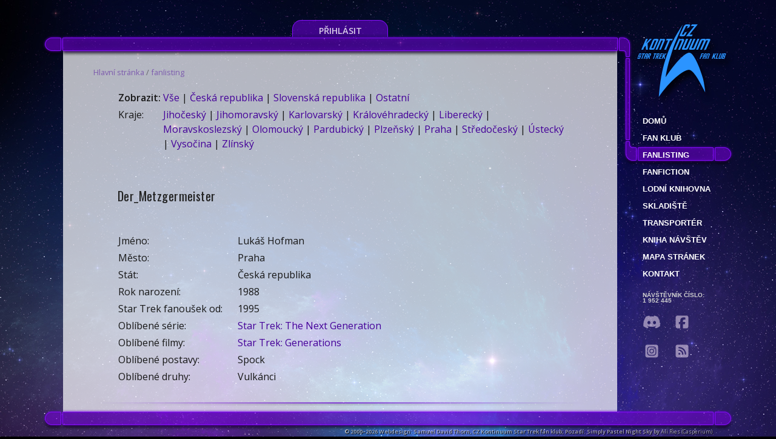

--- FILE ---
content_type: text/html; charset=utf-8
request_url: https://www.kontinuum.cz/fanlisting/858/der-metzgermeister
body_size: 6775
content:
<!DOCTYPE html>
<html lang="cs-cz" dir="ltr" prefix="og: https://ogp.me/ns#">
<head>
	<meta charset="utf-8">
	<title>Der_Metzgermeister ∊Λ∍ CZ Kontinuum Star Trek fan klub</title>
	<meta name="viewport" content="width=device-width, initial-scale=1">
	<meta name="robots" content="index, follow">
	<meta name="application-name" content="CZ Kontinuum online">
	<meta name="author" content="Martin Böhm">
	<meta name="description" lang="cs-cz" content="Největší databáze světa Star Treku v češtině. Star Trek fan klub, akce a setkání">
	<meta property="og:title" content="Der_Metzgermeister ∊Λ∍ CZ Kontinuum Star Trek fan klub">
	<meta property="og:description" content="Největší databáze světa Star Treku v češtině.">
	<meta property="og:type" content="website">
	<meta property="og:url" content="https://www.kontinuum.cz/fanlisting/858/der-metzgermeister">
	<meta property="og:image" content="https://www.kontinuum.cz/images/lcars/background/ogImage-default.jpg">
	<link rel="canonical" href="https://www.kontinuum.cz/fanlisting/858/der-metzgermeister">
	<link rel="apple-touch-icon" sizes="57x57" href="/apple-touch-icon-57x57.png">
	<link rel="apple-touch-icon" sizes="60x60" href="/apple-touch-icon-60x60.png">
	<link rel="apple-touch-icon" sizes="72x72" href="/apple-touch-icon-72x72.png">
	<link rel="apple-touch-icon" sizes="76x76" href="/apple-touch-icon-76x76.png">
	<link rel="apple-touch-icon" sizes="114x114" href="/apple-touch-icon-114x114.png">
	<link rel="apple-touch-icon" sizes="120x120" href="/apple-touch-icon-120x120.png">
	<link rel="apple-touch-icon" sizes="144x144" href="/apple-touch-icon-144x144.png">
	<link rel="apple-touch-icon" sizes="152x152" href="/apple-touch-icon-152x152.png">
	<link rel="apple-touch-icon" sizes="180x180" href="/apple-touch-icon-180x180.png">
	<link rel="icon" type="image/png" href="/favicon-32x32.png" sizes="32x32">
	<link rel="icon" type="image/png" href="/android-chrome-192x192.png" sizes="192x192">
	<link rel="icon" type="image/png" href="/favicon-96x96.png" sizes="96x96">
	<link rel="icon" type="image/png" href="/favicon-16x16.png" sizes="16x16">
	<link rel="manifest" href="/manifest.json">
	<meta name="msapplication-TileColor" content="#6600cc">
	<meta name="msapplication-TileImage" content="/mstile-144x144.png">
	<meta name="theme-color" content="#ffffff">
	<link rel="alternate" type="application/rss+xml" href="https://www.kontinuum.cz/rss.php" title="CZ Kontinuum Star Trek fan klub">
	<link rel="preconnect" href="https://fonts.gstatic.com">
	<link href="https://fonts.googleapis.com/css2?family=Oswald&display=swap" rel="stylesheet" media="screen">
	<link rel="stylesheet" href="https://code.jquery.com/ui/1.12.1/themes/smoothness/jquery-ui.css" type="text/css" media="screen">
	<script src="https://www.kontinuum.cz/assets/app-TOJ_80Ra.js" type="module" crossorigin></script><link rel="stylesheet" href="https://www.kontinuum.cz/assets/app-tSnVePI8.css" crossorigin>
	<link rel="stylesheet" href="https://www.kontinuum.cz/js/easybox/styles/glow/easybox.min.css?v=1477155375">
</head>
<body style="--body-background-image: url(/images/lcars/background/simply_pastel_night_sky_by_moonchilde.jpg);">



<div id="centerer">
		<div id="user-dashboard">
				<a href="/login" class="login-button">Přihlásit</a>
		</div>
		<div id="top">
			<img src="/images/lcars/top-viii.png" alt="lcars">
				<div id="seasons">
					<a href="/">
					<img src="/images/lcars/logo_czk.png" alt="logo" id="logo-czk" style="width: 170px; height: 140px;">
					</a>
				</div>
		</div>
		<div id="content">
			<div id="content-text">
				<div class="drobecky">
<a href="/">Hlavní stránka</a> / <a href="/fanlisting">fanlisting</a>				</div>

    <div style="padding: 15px 34px 15px 38px;">
        <table>
            <tbody>
            <tr>
                <td><strong>Zobrazit:</strong></td>
                <td>
                    <a href="/fanlisting">Vše</a> |
                    <a href="/fanlisting/ceska-republika">Česká republika</a> |
                    <a href="/fanlisting/slovenska-republika">Slovenská republika</a> |
                    <a href="/fanlisting/ostatni">Ostatní</a>
                </td>
            </tr>
            <tr>
                <td class="va-t">Kraje:</td>
                <td>
                    <a href="/fanlisting/kraj-jihocesky">Jihočeský</a> |
                    <a href="/fanlisting/kraj-jihomoravsky">Jihomoravský</a> |
                    <a href="/fanlisting/kraj-karlovarsky">Karlovarský</a> |
                    <a href="/fanlisting/kraj-kralovehradecky">Královéhradecký</a> |
                    <a href="/fanlisting/kraj-liberecky">Liberecký</a> |
                    <a href="/fanlisting/kraj-moravskoslezsky">Moravskoslezský</a> |
                    <a href="/fanlisting/kraj-olomoucky">Olomoucký</a> |
                    <a href="/fanlisting/kraj-pardubicky">Pardubický</a> |
                    <a href="/fanlisting/kraj-plzensky">Plzeňský</a> |
                    <a href="/fanlisting/kraj-praha">Praha</a> |
                    <a href="/fanlisting/kraj-stredocesky">Středočeský</a> |
                    <a href="/fanlisting/kraj-ustecky">Ústecký</a> |
                    <a href="/fanlisting/kraj-vysocina">Vysočina</a> |
                    <a href="/fanlisting/kraj-zlinsky">Zlínský</a>
                </td>
            </tr>
            </tbody>
        </table>
    </div>


    <h1 class="lcars">Der_Metzgermeister<span></span></h1>
    <div style="padding: 15px 34px 15px 38px;">
        <table>
            <colgroup>
                <col class="w45p">
                <col>
            </colgroup>
            <tbody>
                <tr>
                    <td class="va-t">Jméno:</td>
                    <td>Lukáš Hofman</td>
                </tr>
                <tr>
                    <td class="va-t">Město:</td>
                    <td>Praha</td>
                </tr>
                <tr>
                    <td class="va-t">Stát:</td>
                    <td>Česká republika</td>
                </tr>
                <tr>
                    <td class="va-t">Rok narození:</td>
                    <td>1988</td>
                </tr>
                <tr>
                    <td class="va-t">Star Trek fanoušek od:</td>
                    <td>1995</td>
                </tr>
                <tr>
                    <td class="va-t">Oblíbené série:</td>
                    <td>
                        <a href="/databaze/epizody/tng">Star Trek: The Next Generation</a><br>
                    </td>
                </tr>
                <tr>
                    <td class="va-t">Oblíbené filmy:</td>
                    <td>
                        <a href="/databaze/filmy/7/star-trek-generations">Star Trek: Generations</a><br>
                    </td>
                </tr>
                <tr>
                    <td class="va-t">Oblíbené postavy:</td>
                    <td>Spock</td>
                </tr>
                <tr>
                    <td class="va-t">Oblíbené druhy:</td>
                    <td>Vulkánci</td>
                </tr>
            </tbody>
        </table>
    </div>
    <img src="/images/lcars/divider.png" alt="divider">

    <style>
        .medallions{
            display: grid;
            gap: 2rem;
            grid-template-columns: repeat(auto-fit, minmax(200px, 1fr));

            & > div {
                text-align: center;
                a {
                    display: block;
                    font-size: 0.8em;
                    line-height: 1.25em;
                }
                container-type: inline-size;

            }
        }

        @container (min-width: 340px) {
            .medallion {
                max-width: 50%;
            }
        }

        @container (min-width: 700px) {
            .medallion {
                max-width: 33%;
            }
        }

        .medallion {
            --badge-color: #6600cc;
            position: relative;
            display: grid;
            margin: 0 auto 1rem auto;

            &.color8{
                --badge-color: #8b733d;
            }
            &.color9{
                --badge-color: #44a282;
            }

            & > div {
                grid-area: 1 / 1;
            }
        }

        .badge,
        .umbrella,
        .facet {
            content: "";
            position: absolute;
            border-radius: 50%;
            left: 0;
            right: 0;
            width: 100%;
            aspect-ratio: 1 / 1;
            margin: auto;
        }

        .glossy {
            display: block;
            position: absolute;
            height: 200%;
            width: 50%;
            top: 0;
            right: 0;
            background: linear-gradient(to left, white, rgba(255, 255, 255, 0));
            transform-origin: top right;
            transform: rotate(45deg);
            transform-style: preserve-3D;
        }

        .badge {
            overflow: hidden;
            position: relative;
            transition: 500ms transform ease-in-out;

            &:hover {
                filter: brightness(1.8);
            }
        }

        .umbrella {
            position: relative;
            -webkit-filter: blur(1rem) brightness(1.5) saturate(1.2);
        }

        .facet,
        .facet:nth-child(n + 7):after {
            clip-path: inset(0% 0% 0% 50%);
            transition: 1s all linear;
        }

        .facet:after,
        .facet:nth-child(n + 7) {
			content: "";
			position: absolute;
			border-radius: 50%;
			left: 0;
			top: 0;
			width: 100%;
			opacity: 1;
			height: 100%;
			clip-path: inset(0% 50% 0% 0%);
        }

        .inner {
            content: "";
            position: absolute;
            border-radius: 50%;
            left: 7%;
            top: 7%;
            width: 85%;
            height: 85%;
        }

        .motive {
            pointer-events: none;
            z-index: 1;
        }

        .badge + .motive {
            color: var(--badge-color);
            /*filter: drop-shadow(1px -1px 1px color-mix(in oklab, var(--badge-color), white 50%)) drop-shadow(0 4px 4px black);*/
        }
        .badge {
            border: 1px solid color-mix(in oklab, var(--badge-color), black 50%);
            box-shadow: inset 0 0 10px color-mix(in oklab, var(--badge-color), black 50%), inset 0 3px 8px var(--badge-color), 0 0 10px rgba(0, 0, 0, 0.4), 0 10px 10px rgba(0, 0, 0, 0.3);
        }
        .badge .facet:nth-child(1):after {
            background-color: var(--badge-color);
            transform: rotate(30deg);
            z-index: 12;
        }
        .badge .facet:nth-child(2):after {
            background-color: color-mix(in oklab, var(--badge-color), white 50%);
            transform: rotate(60deg);
            z-index: 11;
        }
        .badge .facet:nth-child(3):after {
            background-color: color-mix(in oklab, var(--badge-color), black 40%);
            transform: rotate(90deg);
            z-index: 10;
        }
        .badge .facet:nth-child(4):after {
            background-color: color-mix(in oklab, var(--badge-color), black 50%);
            transform: rotate(120deg);
            z-index: 9;
        }
        .badge .facet:nth-child(5):after {
            background-color: color-mix(in oklab, var(--badge-color), black 50%);
            transform: rotate(150deg);
            z-index: 8;
        }
        .badge .facet:nth-child(6):after {
            background-color: color-mix(in oklab, var(--badge-color), black 40%);
            transform: rotate(180deg);
            z-index: 7;
        }
        .badge .facet:nth-child(7):after {
            background-color: var(--badge-color);
            transform: rotate(180deg);
        }
        .badge .facet:nth-child(8):after {
            background-color: color-mix(in oklab, var(--badge-color), white 50%);
            transform: rotate(210deg);
        }
        .badge .facet:nth-child(9):after {
            background-color: var(--badge-color);
            transform: rotate(240deg);
        }
        .badge .facet:nth-child(10):after {
            background-color: color-mix(in oklab, var(--badge-color), white 50%);
            transform: rotate(270deg);
        }
        .badge .facet:nth-child(11):after {
            background-color: color-mix(in oklab, var(--badge-color), black 40%);
            transform: rotate(300deg);
        }
        .badge .facet:nth-child(12):after {
            background-color: color-mix(in oklab, var(--badge-color), black 40%);
            transform: rotate(330deg);
        }
        .badge .inner {
            background: linear-gradient(to top, color-mix(in oklab, var(--badge-color), black 10%), var(--badge-color));
            box-shadow: inset 0 30px 30px color-mix(in oklab, var(--badge-color), black 50%);
            border: 2px solid var(--badge-color);
        }

    </style>
			</div> <!-- div content-text -->
			<aside>
<div id="menu-top">&nbsp;</div>
<div id="menu" class="m-fanlisting">
	<nav>
		<a href="/">Domů</a>
		<a href="/fanklub/">Fan klub</a>
		<a href="/fanlisting">fanlisting</a>
		<a href="/fanfiction/">Fanfiction</a>
		<a href="/databaze/">Lodní knihovna</a>
		<a href="/skladiste/">Skladiště</a>
		<a href="/transporter/">Transportér</a>
		<a href="/kniha-navstev">Kniha návštěv</a>
		<a href="/mapa-stranek/">Mapa stránek</a>
		<a href="/kontakt/">Kontakt</a>
	</nav>
	<div title="CZ Kontinuum počítadlo" class="counter">
		Návštěvník číslo:<br>
		1 952 445
	</div>
	<div class="social-media">
		<a href="https://discord.gg/KF47ZhcDpy" title="Discord komunita" class="discord" target="_blank" rel="noreferrer"><svg xmlns="http://www.w3.org/2000/svg" viewBox="0 0 640 640"><!--!Font Awesome Free 7.0.0 by @fontawesome - https://fontawesome.com License - https://fontawesome.com/license/free Copyright 2025 Fonticons, Inc.--><path d="M524.5 133.8C524.3 133.5 524.1 133.2 523.7 133.1C485.6 115.6 445.3 103.1 404 96C403.6 95.9 403.2 96 402.9 96.1C402.6 96.2 402.3 96.5 402.1 96.9C396.6 106.8 391.6 117.1 387.2 127.5C342.6 120.7 297.3 120.7 252.8 127.5C248.3 117 243.3 106.8 237.7 96.9C237.5 96.6 237.2 96.3 236.9 96.1C236.6 95.9 236.2 95.9 235.8 95.9C194.5 103 154.2 115.5 116.1 133C115.8 133.1 115.5 133.4 115.3 133.7C39.1 247.5 18.2 358.6 28.4 468.2C28.4 468.5 28.5 468.7 28.6 469C28.7 469.3 28.9 469.4 29.1 469.6C73.5 502.5 123.1 527.6 175.9 543.8C176.3 543.9 176.7 543.9 177 543.8C177.3 543.7 177.7 543.4 177.9 543.1C189.2 527.7 199.3 511.3 207.9 494.3C208 494.1 208.1 493.8 208.1 493.5C208.1 493.2 208.1 493 208 492.7C207.9 492.4 207.8 492.2 207.6 492.1C207.4 492 207.2 491.8 206.9 491.7C191.1 485.6 175.7 478.3 161 469.8C160.7 469.6 160.5 469.4 160.3 469.2C160.1 469 160 468.6 160 468.3C160 468 160 467.7 160.2 467.4C160.4 467.1 160.5 466.9 160.8 466.7C163.9 464.4 167 462 169.9 459.6C170.2 459.4 170.5 459.2 170.8 459.2C171.1 459.2 171.5 459.2 171.8 459.3C268 503.2 372.2 503.2 467.3 459.3C467.6 459.2 468 459.1 468.3 459.1C468.6 459.1 469 459.3 469.2 459.5C472.1 461.9 475.2 464.4 478.3 466.7C478.5 466.9 478.7 467.1 478.9 467.4C479.1 467.7 479.1 468 479.1 468.3C479.1 468.6 479 468.9 478.8 469.2C478.6 469.5 478.4 469.7 478.2 469.8C463.5 478.4 448.2 485.7 432.3 491.6C432.1 491.7 431.8 491.8 431.6 492C431.4 492.2 431.3 492.4 431.2 492.7C431.1 493 431.1 493.2 431.1 493.5C431.1 493.8 431.2 494 431.3 494.3C440.1 511.3 450.1 527.6 461.3 543.1C461.5 543.4 461.9 543.7 462.2 543.8C462.5 543.9 463 543.9 463.3 543.8C516.2 527.6 565.9 502.5 610.4 469.6C610.6 469.4 610.8 469.2 610.9 469C611 468.8 611.1 468.5 611.1 468.2C623.4 341.4 590.6 231.3 524.2 133.7zM222.5 401.5C193.5 401.5 169.7 374.9 169.7 342.3C169.7 309.7 193.1 283.1 222.5 283.1C252.2 283.1 275.8 309.9 275.3 342.3C275.3 375 251.9 401.5 222.5 401.5zM417.9 401.5C388.9 401.5 365.1 374.9 365.1 342.3C365.1 309.7 388.5 283.1 417.9 283.1C447.6 283.1 471.2 309.9 470.7 342.3C470.7 375 447.5 401.5 417.9 401.5z"></path></svg></a>
		<a href="https://www.facebook.com/startrekfanklub" title="Facebook CZ Kontinuum" class="facebook" target="_blank" rel="noreferrer">
			<svg xmlns="http://www.w3.org/2000/svg" viewBox="0 0 640 640"><!--!Font Awesome Free 7.0.0 by @fontawesome - https://fontawesome.com License - https://fontawesome.com/license/free Copyright 2025 Fonticons, Inc.--><path d="M160 96C124.7 96 96 124.7 96 160L96 480C96 515.3 124.7 544 160 544L258.2 544L258.2 398.2L205.4 398.2L205.4 320L258.2 320L258.2 286.3C258.2 199.2 297.6 158.8 383.2 158.8C399.4 158.8 427.4 162 438.9 165.2L438.9 236C432.9 235.4 422.4 235 409.3 235C367.3 235 351.1 250.9 351.1 292.2L351.1 320L434.7 320L420.3 398.2L351 398.2L351 544L480 544C515.3 544 544 515.3 544 480L544 160C544 124.7 515.3 96 480 96L160 96z"></path></svg>
		</a>
		<a href="https://www.instagram.com/czkontinuum/" title="Instagram CZ Kontinuum" class="instagram" target="_blank" rel="noreferrer">
			<svg xmlns="http://www.w3.org/2000/svg" viewBox="0 0 640 640"><!--!Font Awesome Free 7.0.0 by @fontawesome - https://fontawesome.com License - https://fontawesome.com/license/free Copyright 2025 Fonticons, Inc.--><path d="M290.4 275.7C274 286 264.5 304.5 265.5 323.8C266.6 343.2 278.2 360.4 295.6 368.9C313.1 377.3 333.8 375.5 349.6 364.3C366 354 375.5 335.5 374.5 316.2C373.4 296.8 361.8 279.6 344.4 271.1C326.9 262.7 306.2 264.5 290.4 275.7zM432.7 207.3C427.5 202.1 421.2 198 414.3 195.3C396.2 188.2 356.7 188.5 331.2 188.8C327.1 188.8 323.3 188.9 320 188.9C316.7 188.9 312.8 188.9 308.6 188.8C283.1 188.5 243.8 188.1 225.7 195.3C218.8 198 212.6 202.1 207.3 207.3C202 212.5 198 218.8 195.3 225.7C188.2 243.8 188.6 283.4 188.8 308.9C188.8 313 188.9 316.8 188.9 320C188.9 323.2 188.9 327 188.8 331.1C188.6 356.6 188.2 396.2 195.3 414.3C198 421.2 202.1 427.4 207.3 432.7C212.5 438 218.8 442 225.7 444.7C243.8 451.8 283.3 451.5 308.8 451.2C312.9 451.2 316.7 451.1 320 451.1C323.3 451.1 327.2 451.1 331.4 451.2C356.9 451.5 396.2 451.9 414.3 444.7C421.2 442 427.4 437.9 432.7 432.7C438 427.5 442 421.2 444.7 414.3C451.9 396.3 451.5 356.9 451.2 331.3C451.2 327.1 451.1 323.2 451.1 319.9C451.1 316.6 451.1 312.8 451.2 308.5C451.5 283 451.9 243.6 444.7 225.5C442 218.6 437.9 212.4 432.7 207.1L432.7 207.3zM365.6 251.8C383.7 263.9 396.2 282.7 400.5 304C404.8 325.3 400.3 347.5 388.2 365.6C382.2 374.6 374.5 382.2 365.6 388.2C356.7 394.2 346.6 398.3 336 400.4C314.7 404.6 292.5 400.2 274.4 388.1C256.3 376 243.8 357.2 239.5 335.9C235.2 314.6 239.7 292.4 251.7 274.3C263.7 256.2 282.6 243.7 303.9 239.4C325.2 235.1 347.4 239.6 365.5 251.6L365.6 251.6zM394.8 250.5C391.7 248.4 389.2 245.4 387.7 241.9C386.2 238.4 385.9 234.6 386.6 230.8C387.3 227 389.2 223.7 391.8 221C394.4 218.3 397.9 216.5 401.6 215.8C405.3 215.1 409.2 215.4 412.7 216.9C416.2 218.4 419.2 220.8 421.3 223.9C423.4 227 424.5 230.7 424.5 234.5C424.5 237 424 239.5 423.1 241.8C422.2 244.1 420.7 246.2 419 248C417.3 249.8 415.1 251.2 412.8 252.2C410.5 253.2 408 253.7 405.5 253.7C401.7 253.7 398 252.6 394.9 250.5L394.8 250.5zM544 160C544 124.7 515.3 96 480 96L160 96C124.7 96 96 124.7 96 160L96 480C96 515.3 124.7 544 160 544L480 544C515.3 544 544 515.3 544 480L544 160zM453 453C434.3 471.7 411.6 477.6 386 478.9C359.6 480.4 280.4 480.4 254 478.9C228.4 477.6 205.7 471.7 187 453C168.3 434.3 162.4 411.6 161.2 386C159.7 359.6 159.7 280.4 161.2 254C162.5 228.4 168.3 205.7 187 187C205.7 168.3 228.5 162.4 254 161.2C280.4 159.7 359.6 159.7 386 161.2C411.6 162.5 434.3 168.3 453 187C471.7 205.7 477.6 228.4 478.8 254C480.3 280.3 480.3 359.4 478.8 385.9C477.5 411.5 471.7 434.2 453 452.9L453 453z"></path></svg>
		</a>
		<a href="https://www.kontinuum.cz/rss.php" title="RSS aktualizací" class="rss" target="_blank">
			<svg xmlns="http://www.w3.org/2000/svg" viewBox="0 0 640 640"><!--!Font Awesome Free 7.0.0 by @fontawesome - https://fontawesome.com License - https://fontawesome.com/license/free Copyright 2025 Fonticons, Inc.--><path d="M160 96C124.7 96 96 124.7 96 160L96 480C96 515.3 124.7 544 160 544L480 544C515.3 544 544 515.3 544 480L544 160C544 124.7 515.3 96 480 96L160 96zM192 200C192 186.7 202.7 176 216 176C353 176 464 287 464 424C464 437.3 453.3 448 440 448C426.7 448 416 437.3 416 424C416 313.5 326.5 224 216 224C202.7 224 192 213.3 192 200zM192 296C192 282.7 202.7 272 216 272C299.9 272 368 340.1 368 424C368 437.3 357.3 448 344 448C330.7 448 320 437.3 320 424C320 366.6 273.4 320 216 320C202.7 320 192 309.3 192 296zM192 416C192 398.3 206.3 384 224 384C241.7 384 256 398.3 256 416C256 433.7 241.7 448 224 448C206.3 448 192 433.7 192 416z"></path></svg>
		</a>
	</div>
</div><!-- menu -->
<label id="nav-button">
	<img src="/images/lcars/nav-button.png" alt="Navigation button">
	<input type="checkbox">
</label>
			</aside>
		</div> <!-- content -->
		<div class="clearAll"></div>
		<div id="bottom">
			<p id="bgCopyright">&copy; 2000–2026 Webdesign: Samuel David Thorn, CZ Kontinuum Star Trek fan klub; Pozadí: Simply Pastel Night Sky by
				<a href="https://www.deviantart.com/casperium" target="_blank" rel="noreferrer">Ali Ries (Casperium)</a>
			</p>
		</div>
</div> <!-- div.centerer -->
	<script src="https://code.jquery.com/jquery-3.6.0.min.js"></script>
	<script src="https://code.jquery.com/ui/1.12.1/jquery-ui.min.js"></script>
	<script src="https://www.kontinuum.cz/js/Naja.min.js?v=1754847205"></script>
	<script src="https://www.kontinuum.cz/js/easybox/distrib.min.js?v=1477155368"></script>
	<script>
		document.addEventListener('DOMContentLoaded', () => {
			naja.uiHandler.selector = '.najax';
			//var spinner = document.getElementsByClassName('spinner');
			var ajaxOverlay = null;
			var spinner = document.createElement('div');
			spinner.classList.add('spinner');
			spinner.style.display = 'block';
			spinner.style.position = 'absolute';
			spinner.style.left = '50%';		naja.uiHandler.addEventListener('interaction', (event) => {
				ajaxOverlay = event.detail.element.dataset.ajaxOverlay;
				if (ajaxOverlay) {
					ajaxOverlay = document.getElementById(ajaxOverlay);
					ajaxOverlay.style.transition = 'opacity 0.25s';
				}
			});
			naja.addEventListener('before', (event) => {
				if (event.detail.data && event.detail.data.ajaxOverlay) {
					ajaxOverlay = document.getElementById(event.detail.data.ajaxOverlay);
					ajaxOverlay.style.transition = 'opacity 0.25s';
				}
				if (ajaxOverlay) {
					ajaxOverlay.style.opacity = '0.5';
					ajaxOverlay.prepend(spinner);
				}
			});
			naja.addEventListener('complete', () => {
				if (ajaxOverlay) {
					ajaxOverlay.style.opacity = '1';
				}
				if (typeof initBindings === "function") {
					initBindings();
				}
			});
			naja.initialize({
				//history: false
			});
		});	//<div class="spinner" style="display: none;"></div>
	if ($().jquery !== "3.6.0") $.noConflict(true);
		var bgHeight = 1413;
		//var docHeight = $(document).height();
		//var scHeight = $(window).height();
		//ratio = (docHeight - scHeight) / (bgHeight - scHeight);
		//if (ratio < 1) ratio = 2;
		$(window).scroll(function () {
			var docHeight = $(document).height();
			var scHeight = $(window).height();
			ratio = (docHeight - scHeight) / (bgHeight - scHeight);
			if (ratio < 1) ratio = 2;
			if (scHeight < bgHeight) {
				var yPos = -($(window).scrollTop() / ratio);
				//console.log(docHeight + ', ' + scHeight + ', ' + $(window).scrollTop() + ', ' + yPos);
				// Put together our final background position
				var coords = '50% ' + yPos + 'px';				// Move the background
				$("body").css({ backgroundPosition: coords });
			}
		});
	</script>
	<script type="application/json" id="easyOptions">
		{
			"global": {
				"dragDrop": false
			}
		}
	
	</script>
</body>
</html>
